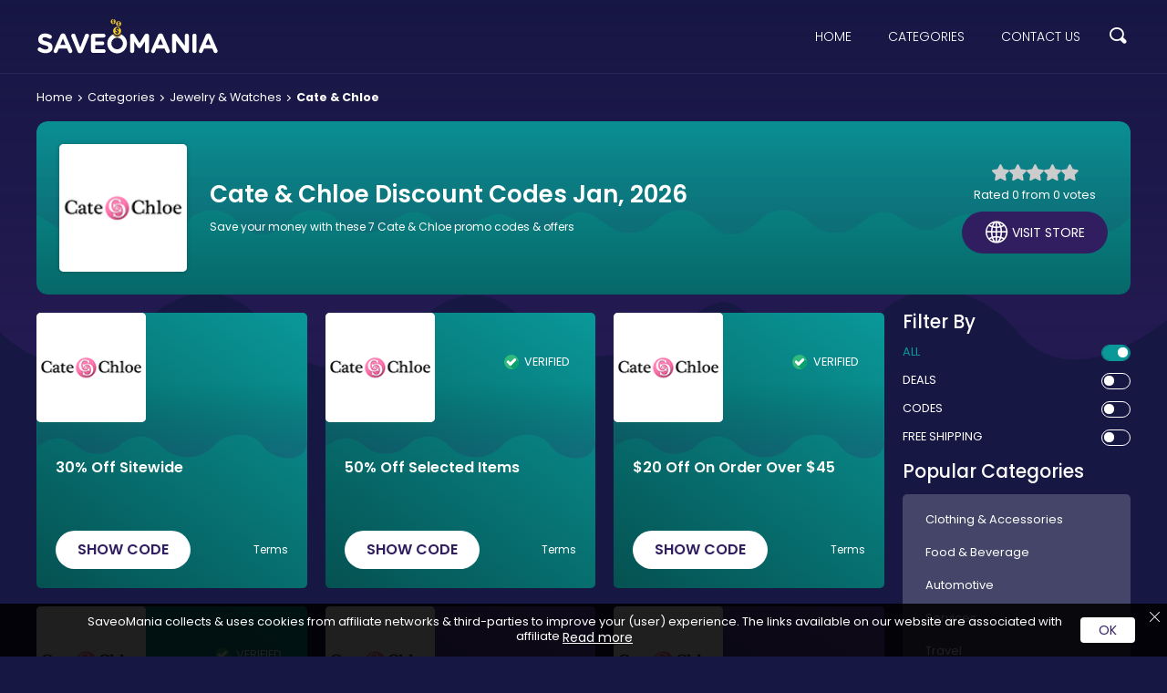

--- FILE ---
content_type: text/html; charset=utf-8
request_url: https://www.google.com/recaptcha/api2/aframe
body_size: 185
content:
<!DOCTYPE HTML><html><head><meta http-equiv="content-type" content="text/html; charset=UTF-8"></head><body><script nonce="V8Y0jH6Y5By3V_izHuT-IA">/** Anti-fraud and anti-abuse applications only. See google.com/recaptcha */ try{var clients={'sodar':'https://pagead2.googlesyndication.com/pagead/sodar?'};window.addEventListener("message",function(a){try{if(a.source===window.parent){var b=JSON.parse(a.data);var c=clients[b['id']];if(c){var d=document.createElement('img');d.src=c+b['params']+'&rc='+(localStorage.getItem("rc::a")?sessionStorage.getItem("rc::b"):"");window.document.body.appendChild(d);sessionStorage.setItem("rc::e",parseInt(sessionStorage.getItem("rc::e")||0)+1);localStorage.setItem("rc::h",'1768437911609');}}}catch(b){}});window.parent.postMessage("_grecaptcha_ready", "*");}catch(b){}</script></body></html>